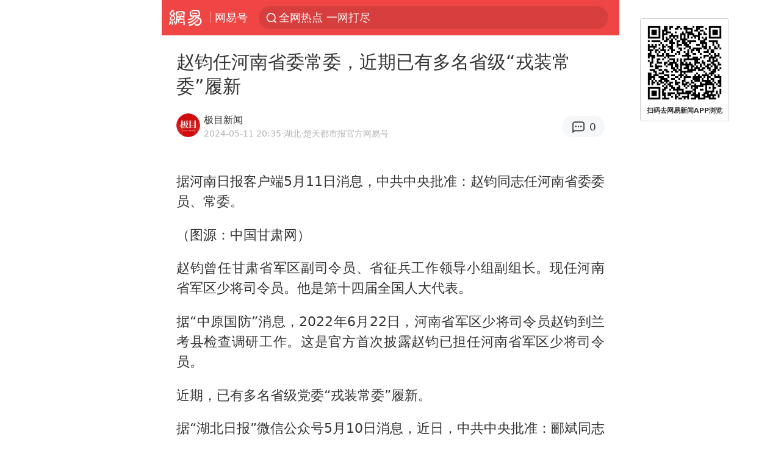

--- FILE ---
content_type: application/javascript; charset=utf-8
request_url: https://static.ws.126.net/163/wap/f2e/hbs/static/article/js/956.36bcc892.chunk.js
body_size: 1425
content:
(self.webpackChunk=self.webpackChunk||[]).push([[956],{23956:function(t,e,n){"use strict";n.r(e),n.d(e,{initTopNav:function(){return w}});var o=n(91976),r=n(22951),l=n(64649),a=n(79588),c=n(34384),i=n(11308),s=n.n(i),u=n(53391),h=n(30745),d=n(18630),p=n(23036),v=n(61429);function f(t,e){var n=Object.keys(t);if(Object.getOwnPropertySymbols){var o=Object.getOwnPropertySymbols(t);e&&(o=o.filter((function(e){return Object.getOwnPropertyDescriptor(t,e).enumerable}))),n.push.apply(n,o)}return n}function m(t){for(var e=1;e<arguments.length;e++){var n=null!=arguments[e]?arguments[e]:{};e%2?f(Object(n),!0).forEach((function(e){(0,l.Z)(t,e,n[e])})):Object.getOwnPropertyDescriptors?Object.defineProperties(t,Object.getOwnPropertyDescriptors(n)):f(Object(n)).forEach((function(e){Object.defineProperty(t,e,Object.getOwnPropertyDescriptor(n,e))}))}return t}var g=(0,o.Z)((function t(e){var n,o=this;(0,r.Z)(this,t),(0,l.Z)(this,"onUser",(function(){var t;null===(t=o.options.loginDrawer)||void 0===t||t.show()})),this.options=e;var a=e.rollingWord,c=e.hideAd,i=e.page,s=e.isPaid,f=e.docId,m=e.category;this.hotWords=new y(a,c,i,f,m,s);var g=(null===(n=document.querySelector(".js-topNav"))||void 0===n?void 0:n.clientHeight)||0,w=!0;(0,u.x)({callback:function(t){var e,n;t.isIntersecting?null===(e=document.querySelector(".js-topNav-comment"))||void 0===e||e.classList.remove("show"):(null===(n=document.querySelector(".js-topNav-comment"))||void 0===n||n.classList.add("show"),w&&(w=!1,(0,d.j)({val_act:"article_topNav_comment",val_nm:d.QJ.exposure})))},observerOptions:{rootMargin:"-".concat(g,"px 0px 0px 0px"),threshold:[.5]}}).observe(".js-".concat(i,"-comment")),(0,p.f)({callback:function(){return{trackData:{val_act:"".concat(i,"_topNav_channel"),val_nm:d.QJ.exposure}}}}).observe(".js-topNav-channel"),(0,h.Z)({selector:".js-topNav-channel",callback:function(t){return{url:t.href,trackData:{val_act:"".concat(i,"_topNav_channel"),val_nm:d.QJ.click}}}}),(0,v.c)({type:"click",selector:".js-topNav-user",callback:this.onUser})})),y=(0,o.Z)((function t(e){var n=this,o=arguments.length>1&&void 0!==arguments[1]&&arguments[1],i=arguments.length>2?arguments[2]:void 0,u=arguments.length>3?arguments[3]:void 0,p=arguments.length>4?arguments[4]:void 0,v=arguments.length>5?arguments[5]:void 0;(0,r.Z)(this,t),(0,l.Z)(this,"index",0),(0,l.Z)(this,"render",(function(){var t=document.querySelector(".js-topNav-search");if(t){var e=n.rollingWord.data.list.map((function(t){return m(m({},t),{},{href:"https://m.163.com/search?keyword=".concat(encodeURIComponent(t.searchWord))})}));0===e.length&&e.push({href:"https://m.163.com/search",hotWord:"\u5168\u7f51\u70ed\u70b9 \u4e00\u7f51\u6253\u5c3d",searchWord:"",tag:"",source:""}),e.length>1&&e.push(e[0]),t.innerHTML=s()({hotWordList:e}),n.rollingNode=document.querySelector(".js-hot-words"),n.rollingWord.data.list.length>1&&(n.tick(),document.addEventListener("visibilitychange",n.onPageVisibility,!1))}})),(0,l.Z)(this,"onPageVisibility",(function(){clearTimeout(n.timer),"visible"===document.visibilityState&&(n.timer=window.setTimeout(n.tick,5e3))})),(0,l.Z)(this,"tick",(function(){n.rollingNode&&(n.rollingNode.style.transform="translateY(-".concat(n.index/(n.rollingWord.data.list.length+1)*100,"%)"),n.rollingNode.style.transition="transform 0.5s linear",n.index===n.rollingWord.data.list.length&&window.setTimeout((function(){n.index=1,n.rollingNode&&(n.rollingNode.style.transform="translateY(-0%)",n.rollingNode.style.transition="none")}),1500),n.index++,n.timer=window.setTimeout(n.tick,5e3))})),this.rollingWord=e,o||v?this.render():((0,a.gx)((function(){return e.status===c.L.OK||e.status===c.L.ERROR}),this.render),e.request(u,p)),(0,h.Z)({selector:".js-hot-word",callback:function(t){var e=t,n=e.href,o=(e.dataset||{}).source,r=void 0===o?"":o;return{url:n,trackData:{val_act:"".concat(i,"_topNav_hotword"),val_nm:d.QJ.click,info:{msg:r}}}}})})),w=function(t){return new g(t)}},11308:function(t,e,n){var o=n(88655);t.exports=(o.default||o).template({1:function(t,e,n,o,r){var l,a=null!=e?e:t.nullContext||{},c=t.hooks.helperMissing,i="function",s=t.escapeExpression,u=t.lookupProperty||function(t,e){if(Object.prototype.hasOwnProperty.call(t,e))return t[e]};return'    <a class="hot-word js-hot-word" href="'+s(typeof(l=null!=(l=u(n,"href")||(null!=e?u(e,"href"):e))?l:c)===i?l.call(a,{name:"href",hash:{},data:r,loc:{start:{line:3,column:42},end:{line:3,column:50}}}):l)+'" data-source="'+s(typeof(l=null!=(l=u(n,"source")||(null!=e?u(e,"source"):e))?l:c)===i?l.call(a,{name:"source",hash:{},data:r,loc:{start:{line:3,column:65},end:{line:3,column:75}}}):l)+'">\n      <span class="s-text">'+s(typeof(l=null!=(l=u(n,"hotWord")||(null!=e?u(e,"hotWord"):e))?l:c)===i?l.call(a,{name:"hotWord",hash:{},data:r,loc:{start:{line:4,column:27},end:{line:4,column:38}}}):l)+"</span>\n    </a>\n"},3:function(t,e,n,o,r){return'    <a class="hot-word js-hot-word" href="https://m.163.com/search">\n      <span class="s-text"></span>\n    </a>\n'},compiler:[8,">= 4.3.0"],main:function(t,e,n,o,r){var l,a=t.lookupProperty||function(t,e){if(Object.prototype.hasOwnProperty.call(t,e))return t[e]};return'<div class="hot-words js-hot-words">\n'+(null!=(l=a(n,"each").call(null!=e?e:t.nullContext||{},null!=e?a(e,"hotWordList"):e,{name:"each",hash:{},fn:t.program(1,r,0),inverse:t.program(3,r,0),data:r,loc:{start:{line:2,column:2},end:{line:10,column:11}}}))?l:"")+"</div>"},useData:!0})}}]);

--- FILE ---
content_type: text/javascript;charset=UTF-8
request_url: https://channel.m.163.com/data/d/iosTracking/lite_wap_dl_41/click?callback=lite_wap_dl_41&nuid=51748398dc5cad300b3bfa0ec3b3f580&projectid=NTM-5AE0KFYY-2&source=sps_sem
body_size: 389
content:
lite_wap_dl_41({"uuid":"","status":"200","message":"success","channel":{"id":2756,"channelName":"lite_wap_dl_41","androidDownloadUrl":"https://static.ws.126.net/163/apk/newsapp/newsreader_lite_wap_dl_41.apk","appStoreLink":"https://itunes.apple.com/app/apple-store/id425349261?mt=8","originalLink":"https://m.163.com/newsapp/applinks.html?spsc=lite_wap_dl_41","urlShortenLink":"https://163.lu/lKOpby","thirdPartLink":"https://m.163.com/newsapp/applinks.html","tencentMarket":"http://a.app.qq.com/o/simple.jsp?pkgname=com.netease.newsreader.activity&ckey=CK7307049818942654464","createTime":1739414143000,"channelDescription":"chrome浏览器","customUrl":null,"customUrlShortenLink":null,"pId":"3"}});